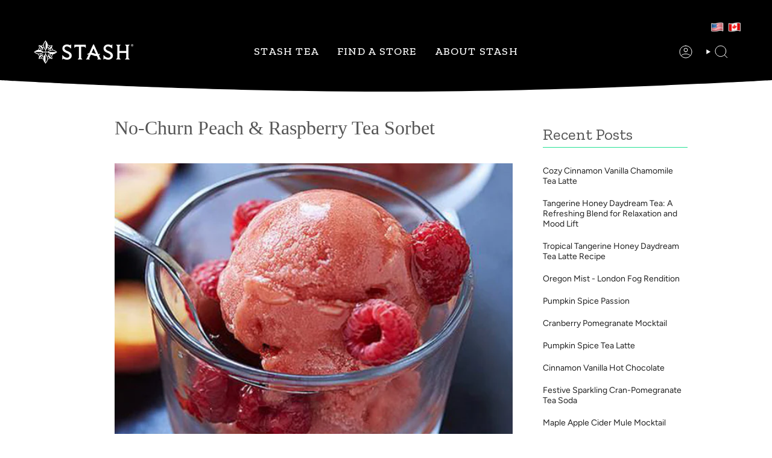

--- FILE ---
content_type: text/css
request_url: https://www.stashtea.ca/cdn/shop/t/101/assets/boost-sd-custom.css?v=1769786022406
body_size: -601
content:
/*# sourceMappingURL=/cdn/shop/t/101/assets/boost-sd-custom.css.map?v=1769786022406 */


--- FILE ---
content_type: text/javascript
request_url: https://www.stashtea.ca/cdn/shop/t/101/assets/boost-sd-custom.js?v=1769786022406
body_size: -695
content:
//# sourceMappingURL=/cdn/shop/t/101/assets/boost-sd-custom.js.map?v=1769786022406
